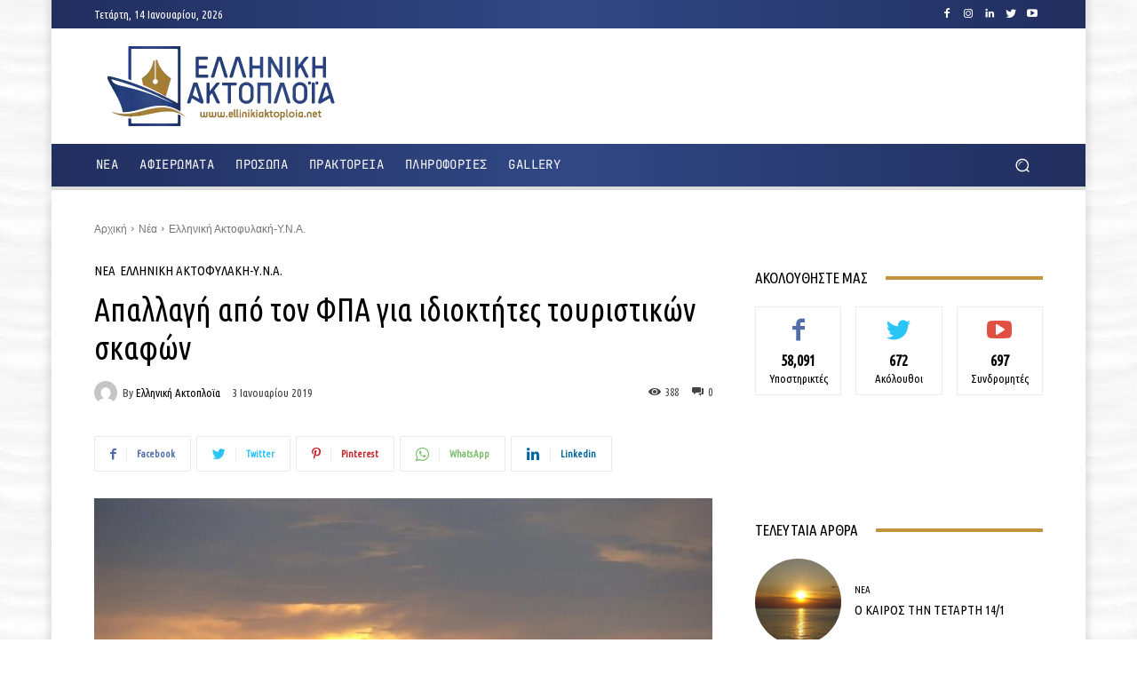

--- FILE ---
content_type: text/html; charset=utf-8
request_url: https://www.google.com/recaptcha/api2/aframe
body_size: 250
content:
<!DOCTYPE HTML><html><head><meta http-equiv="content-type" content="text/html; charset=UTF-8"></head><body><script nonce="rZ_C1zQL00RDZ6Oov52QFA">/** Anti-fraud and anti-abuse applications only. See google.com/recaptcha */ try{var clients={'sodar':'https://pagead2.googlesyndication.com/pagead/sodar?'};window.addEventListener("message",function(a){try{if(a.source===window.parent){var b=JSON.parse(a.data);var c=clients[b['id']];if(c){var d=document.createElement('img');d.src=c+b['params']+'&rc='+(localStorage.getItem("rc::a")?sessionStorage.getItem("rc::b"):"");window.document.body.appendChild(d);sessionStorage.setItem("rc::e",parseInt(sessionStorage.getItem("rc::e")||0)+1);localStorage.setItem("rc::h",'1768370020403');}}}catch(b){}});window.parent.postMessage("_grecaptcha_ready", "*");}catch(b){}</script></body></html>